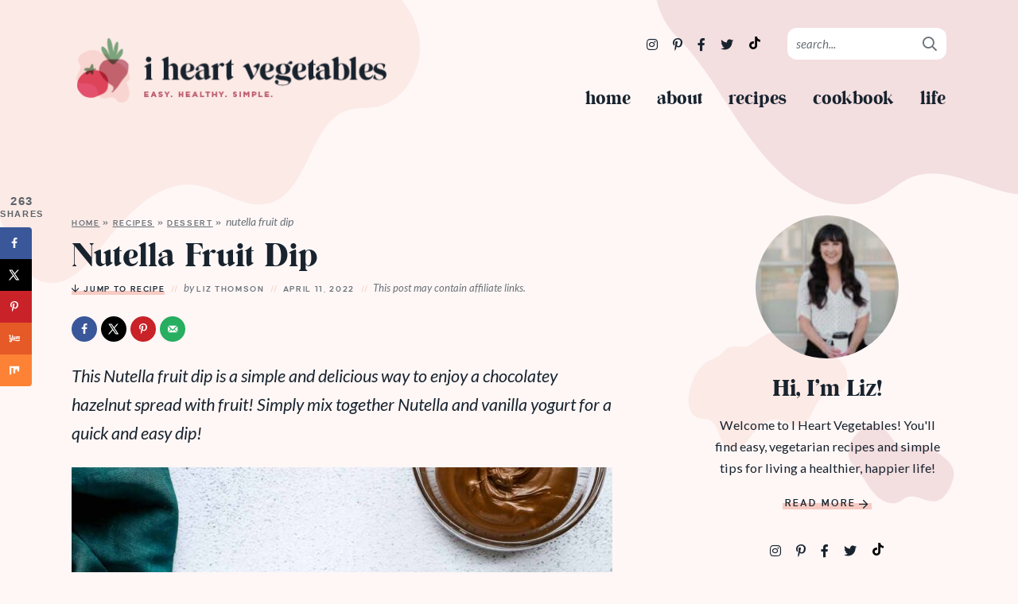

--- FILE ---
content_type: text/html; charset=UTF-8
request_url: https://nutrifox.com/embed/label/159677
body_size: 2999
content:
<!DOCTYPE html>
<html lang="en">
<head>
    <meta charset="utf-8">
    <meta http-equiv="X-UA-Compatible" content="IE=edge">
    <meta name="viewport" content="width=device-width, initial-scale=1">
    <title>Nutella Dip Nutrition Facts</title>
        
    <style>
        *{box-sizing:border-box;margin:0;padding:0}a{text-decoration:none}.font-bold{font-weight:700}.base-label{-webkit-font-smoothing:antialiased;background:#fff;border:1px solid #000;font-family:Helvetica,Arial,sans-serif;font-size:14px;font-weight:400;margin:0 auto;max-width:300px;padding:10px 10px 0;text-align:left}.base-label .detail{line-height:1.25}.base-label .label-header{border-bottom:10px solid #000;margin:0 0 4px;padding:0 0 5px}.base-label .label-title{font-family:Helvetica Black,Franklin Gothic Heavy,Helvetica,Arial,sans-serif;font-size:34px;font-weight:700;margin:0 0 2px}.base-label table{border-spacing:0;width:100%}.base-label table thead th{border:0;font-weight:400;padding:5px 0}.base-label table tbody td,.base-label table tbody th{border-top:1px solid #000;font-weight:400;line-height:1.75;padding:3px 0}.base-label table tbody td.indent{border-top:1px solid transparent;width:17px}.base-label table tr.thick-row td,.base-label table tr.thick-row th{border-top:4px solid #000}.base-label table td:last-child{text-align:right}.base-label .blank-cell{border-top:0;width:25px}.base-label .small-info{font-size:11.5px;font-weight:700}.base-label .thick-end{border-bottom:10px solid #000}.base-label table tr.micros td{padding:0 0 4px}.base-label table tr.micros:not(:empty) td{border-top:4px solid #000}.base-label table tr.micros ul{box-sizing:border-box;list-style:none;margin:0;padding:0}.base-label table tr.micros li{border-top:1px solid #000;box-sizing:border-box;float:left;line-height:1.75;text-align:left;width:50%}.base-label table tr.micros li:first-child,.base-label table tr.micros li:nth-child(2){border-top:none}.base-label table tr.micros li:nth-child(1n+0){padding-right:8px}.base-label table tr.micros li:nth-child(2n+0){padding-left:7px}.base-label table tr.micros li span.nutrient-value-percent{float:right;text-align:right}.label-wrapper .base-label .disclaimer td{font-size:11px;line-height:1.25;padding:7px 0;text-align:left!important}.label-wrapper .base-label+.attribution{align-items:center;background:#000;color:#fff;display:flex;font-family:Helvetica,Arial,sans-serif;font-size:14px;justify-content:center;margin:0 auto;max-width:300px;padding:7px}.label-wrapper .base-label+.attribution span{-webkit-font-smoothing:antialiased;font-size:8px;font-weight:400;letter-spacing:.75em;text-transform:uppercase}.label-wrapper .base-label+.attribution span strong{-webkit-font-smoothing:initial;font-weight:900}.label-wrapper .base-label+.attribution em{color:#e78524;font-style:normal}
    </style>
    </head>
<body class="embed">

    <script>
        var preloaded = {'recipe': {"id":159677,"name":"Nutella Dip","servings":4,"servingSize":"1\/4 cup","calories":660.7643400000001,"settings":{"labelType":"basic","nutrients":["FAT","CHOLE","NA","CHOCDF","FIBTG","SUGAR","PROCNT","VITA_RAE","VITC"],"disclaimer":null,"user_settings":{"brand_color":"#723f5f","affiliate_id":null}},"ingredients":[{"id":1704478,"recipe_id":159677,"created_at":"2022-04-06T18:38:55.000000Z","updated_at":"2022-04-06T18:38:55.000000Z","food_id":8841,"weight_id":15489,"quantity":5.333,"measure_quantity":0.333,"measure":"cup","ingredient":"nutella","display_text":"33\/100 cups nutella","original_food_id":8841,"original_ingredient":"nutella","original_input":"1\/3 cup nutella","unexpected_match":0,"measure_display_text":"33\/100 cups","food":{"id":8841,"usda_id":null,"user_id":null,"original_description":null,"description":"Nutella","source":"user","data_type":null,"brand_owner_id":null,"brand_id":null,"keywords":"nutella,  hazelnut spread, nutella chocolate","ingredient_count":413,"private":false,"created_at":"2017-04-14T16:29:00.000000Z","updated_at":"2026-01-05T19:59:14.000000Z","autoslug":"nutella","slug":"nutella","footnotes":null,"image":null,"liquid":false},"weight":{"id":15489,"food_id":8841,"amount":"1.000","description":"tablespoon","weight":"34.000","created_at":"2017-04-14T16:29:00.000000Z","updated_at":"2017-04-14T16:29:00.000000Z","order":1},"nutrients":{"ENERC_KCAL":{"unit":"kcal","label":"Calories","quantity":533.30064,"daily":26.665032},"FAT":{"unit":"g","label":"Total Fat","quantity":31.997893,"daily":41.022939743589745},"FASAT":{"unit":"g","label":"Saturated Fat","quantity":10.66536,"daily":53.3268},"CHOLE":{"unit":"mg","label":"Cholesterol","quantity":13.332607,"daily":4.444202333333333},"NA":{"unit":"mg","label":"Sodium","quantity":39.99782,"daily":1.739035652173913},"CHOCDF":{"unit":"g","label":"Total Carbohydrate","quantity":61.330353,"daily":22.301946545454545},"FIBTG":{"unit":"g","label":"Dietary Fiber","quantity":2.667247,"daily":9.525882142857144},"SUGAR":{"unit":"g","label":"Sugars","quantity":55.99586,"daily":0},"PROCNT":{"unit":"g","label":"Protein","quantity":5.33268,"daily":10.66536},"CA":{"unit":"mg","label":"Calcium","quantity":106.660853,"daily":8.204680999999999},"FE":{"unit":"mg","label":"Iron","quantity":1.9202,"daily":10.667777777777777}}},{"id":1704479,"recipe_id":159677,"created_at":"2022-04-06T18:38:55.000000Z","updated_at":"2022-04-06T18:38:55.000000Z","food_id":242,"weight_id":585,"quantity":0.667,"measure_quantity":0.667,"measure":"cup","ingredient":"vanilla yogurt","display_text":"67\/100 cups vanilla yogurt","original_food_id":242,"original_ingredient":"vanilla yogurt","original_input":"2\/3 cup vanilla yogurt","unexpected_match":0,"measure_display_text":"67\/100 cups","food":{"id":242,"usda_id":1295,"user_id":null,"original_description":"Yogurt, vanilla, non-fat","description":"Yogurt, vanilla, non-fat","source":"usda","data_type":null,"brand_owner_id":null,"brand_id":null,"keywords":"nonfat vanilla yogurt, non-fat vanilla yogurt","ingredient_count":260,"private":false,"created_at":"2017-03-15T01:11:06.000000Z","updated_at":"2026-01-15T19:36:37.000000Z","autoslug":"yogurt-vanilla-non-fat","slug":"yogurt-vanilla-non-fat","footnotes":null,"image":"foods\/Yogurt-vanilla-non-fat.jpg","liquid":false},"weight":{"id":585,"food_id":242,"amount":"1.000","description":"cup (8 fl oz)","weight":"245.000","created_at":"2017-03-15T01:11:06.000000Z","updated_at":"2017-10-12T14:07:30.000000Z","order":1},"nutrients":{"PROCNT":{"unit":"g","label":"Protein","quantity":4.804401,"daily":9.608802},"FAT":{"unit":"g","label":"Total Fat","quantity":0,"daily":0},"CHOCDF":{"unit":"g","label":"Total Carbohydrate","quantity":27.845916,"daily":10.125787636363635},"ENERC_KCAL":{"unit":"kcal","label":"Calories","quantity":127.4637,"daily":6.373185},"SUGAR":{"unit":"g","label":"Sugars","quantity":9.608802,"daily":0},"FIBTG":{"unit":"g","label":"Dietary Fiber","quantity":0,"daily":0},"CA":{"unit":"mg","label":"Calcium","quantity":192.8297,"daily":14.833053846153845},"FE":{"unit":"mg","label":"Iron","quantity":0,"daily":0},"MG":{"unit":"mg","label":"Magnesium","quantity":26.1464,"daily":6.225333333333333},"P":{"unit":"mg","label":"Phosphorus","quantity":143.8052,"daily":11.504416},"K":{"unit":"mg","label":"Potassium","quantity":230.41515,"daily":4.902450000000001},"NA":{"unit":"mg","label":"Sodium","quantity":76.80505,"daily":3.33935},"ZN":{"unit":"mg","label":"Zinc","quantity":1.356345,"daily":12.330409090909091},"VITA_RAE":{"unit":"\u00b5g","label":"Vitamin A","quantity":99.68315,"daily":11.075905555555556},"TOCPHA":{"unit":"mg","label":"Vitamin E","quantity":0.016342,"daily":0.10894666666666666},"VITD":{"unit":"\u00b5g","label":"Vitamin D","quantity":1.470735,"daily":7.353675},"VITC":{"unit":"mg","label":"Vitamin C","quantity":0,"daily":0},"THIA":{"unit":"mg","label":"Thiamin (B1)","quantity":0.068634,"daily":5.7195},"RIBF":{"unit":"mg","label":"Riboflavin (B2)","quantity":0.32683,"daily":25.140769230769234},"NIA":{"unit":"mg","label":"Niacin (B3)","quantity":0.174854,"daily":1.0928375000000001},"VITB6A":{"unit":"mg","label":"Vitamin B6","quantity":0.073537,"daily":4.325705882352942},"FOL":{"unit":"\u00b5g","label":"Folic Acid (B9)","quantity":17.97565,"daily":4.4939125},"VITB12":{"unit":"\u00b5g","label":"Vitamin B12","quantity":0.8661,"daily":36.0875},"VITK1":{"unit":"\u00b5g","label":"Vitamin K","quantity":0,"daily":0},"CHOLE":{"unit":"mg","label":"Cholesterol","quantity":4.90245,"daily":1.6341499999999998},"FASAT":{"unit":"g","label":"Saturated Fat","quantity":0,"daily":0},"FAMS":{"unit":"g","label":"Monounsaturated Fat","quantity":0,"daily":0},"FAPU":{"unit":"g","label":"Polyunsaturated Fat","quantity":0,"daily":0}}}],"nutrients":{"ENERC_KCAL":{"unit":"kcal","label":"Calories","quantity":660.7643400000001,"daily":33.038217},"FAT":{"unit":"g","label":"Total Fat","quantity":31.997893,"daily":41.022939743589745},"FASAT":{"unit":"g","label":"Saturated Fat","quantity":10.66536,"daily":53.3268},"CHOLE":{"unit":"mg","label":"Cholesterol","quantity":18.235056999999998,"daily":6.078352333333333},"NA":{"unit":"mg","label":"Sodium","quantity":116.80286999999998,"daily":5.078385652173913},"CHOCDF":{"unit":"g","label":"Total Carbohydrate","quantity":89.176269,"daily":32.42773418181818},"FIBTG":{"unit":"g","label":"Dietary Fiber","quantity":2.667247,"daily":9.525882142857144},"SUGAR":{"unit":"g","label":"Sugars","quantity":65.604662,"daily":0},"PROCNT":{"unit":"g","label":"Protein","quantity":10.137081,"daily":20.274162},"CA":{"unit":"mg","label":"Calcium","quantity":299.490553,"daily":23.037734846153846},"FE":{"unit":"mg","label":"Iron","quantity":1.9202,"daily":10.667777777777777},"MG":{"unit":"mg","label":"Magnesium","quantity":26.1464,"daily":6.225333333333333},"P":{"unit":"mg","label":"Phosphorus","quantity":143.8052,"daily":11.504416},"K":{"unit":"mg","label":"Potassium","quantity":230.41515,"daily":4.902450000000001},"ZN":{"unit":"mg","label":"Zinc","quantity":1.356345,"daily":12.330409090909091},"VITA_RAE":{"unit":"\u00b5g","label":"Vitamin A","quantity":99.68315,"daily":11.075905555555556},"TOCPHA":{"unit":"mg","label":"Vitamin E","quantity":0.016342,"daily":0.10894666666666666},"VITD":{"unit":"\u00b5g","label":"Vitamin D","quantity":2.94147,"daily":14.70735},"VITC":{"unit":"mg","label":"Vitamin C","quantity":0,"daily":0},"THIA":{"unit":"mg","label":"Thiamin (B1)","quantity":0.068634,"daily":5.7195},"RIBF":{"unit":"mg","label":"Riboflavin (B2)","quantity":0.32683,"daily":25.140769230769234},"NIA":{"unit":"mg","label":"Niacin (B3)","quantity":0.174854,"daily":1.0928375000000001},"VITB6A":{"unit":"mg","label":"Vitamin B6","quantity":0.073537,"daily":4.325705882352942},"FOL":{"unit":"\u00b5g","label":"Folic Acid (B9)","quantity":17.97565,"daily":4.4939125},"VITB12":{"unit":"\u00b5g","label":"Vitamin B12","quantity":0.8661,"daily":36.0875},"VITK1":{"unit":"\u00b5g","label":"Vitamin K","quantity":0,"daily":0},"FAMS":{"unit":"g","label":"Monounsaturated Fat","quantity":0,"daily":0},"FAPU":{"unit":"g","label":"Polyunsaturated Fat","quantity":0,"daily":0}},"showBadge":false}}
    </script>

    <div id="app">
        <component is="basic-label"></component>
    </div>

    <script>var Parsli = { nutrientSchema: {
    "macros": {
        "FAT": { "label": "Total Fat" },
        "FASAT": { "label": "Saturated Fat", "child": true },
        "FATRN": { "label": "Trans Fat", "child": true },
        "FAPU": { "label": "Polyunsaturated Fat", "child": true },
        "FAMS": { "label": "Monounsaturated Fat", "child": true },
        "CHOLE": { "label": "Cholesterol" },
        "NA": { "label": "Sodium" },
        "CHOCDF": { "label": "Total Carbohydrate" },
        "FIBTG": { "label": "Dietary Fiber", "child": true },
        "SUGAR": { "label": "Sugars", "child": true },
        "PROCNT": { "label": "Protein" }
    },
    "micros": {
        "VITA_RAE": { "label": "Vitamin A" },
        "VITC": { "label": "Vitamin C"},
        "CA": { "label": "Calcium" },
        "FE": { "label": "Iron" },
        "VITD": { "label": "Vitamin D" },
        "MG": { "label": "Magnesium" },
        "K": { "label": "Potassium" },
        "ZN": { "label": "Zinc" },
        "P": { "label": "Phosphorus" },
        "THIA": { "label": "Thiamin (B1)" },
        "RIBF": { "label": "Riboflavin (B2)" },
        "NIA": { "label": "Niacin (B3)" },
        "VITB6A": { "label": "Vitamin B6" },
        "FOL": { "label": "Folic Acid (B9)" },
        "VITB12": { "label": "Vitamin B12" },
        "TOCPHA": { "label": "Vitamin E" },
        "VITK1": { "label": "Vitamin K" }
    }
}
 };</script>
    <script src="/js/basic-label.js?id=50260edbf504d0a13ecf8045c64b20e6"></script>

</body>
</html>


--- FILE ---
content_type: text/css; charset=UTF-8
request_url: https://iheartvegetables.com/wp-content/themes/iheartvegetables2020/style.css?ver=1.01
body_size: 9092
content:
/*! 
Theme Name: I Heart Vegetables
Theme URL: https://www.iheartvegetables.com
Description: Custom responsive blog theme for I Heart Vegetables.
Author: Purr Design
Author URI: http://www.purrdesign.com
Version: 1.0
*/

/*! RESET
----------------------------------------------------------------------------------------------------*/

a, abbr, acronym, address, applet, article, aside, audio, b, big, blockquote, body, caption, canvas, center, cite, code, dd, del, details, dfn, dialog, div, dl, dt, em, embed, fieldset, figcaption, figure, form, footer, header, hgroup, h1, h2, h3, h4, h5, h6, html, i, iframe, img, ins, kbd, label, legend, li, mark, menu, nav, object, ol, output, p, pre, q, ruby, s, samp, section, small, span, strike, strong, sub, summary, sup, tt, table, tbody, textarea, tfoot, thead, time, tr, th, td, u, ul, var, video {
	font-family: inherit;
	font-size: 100%;
	font-weight: inherit;
	font-style: inherit;
	vertical-align: baseline;
	white-space: normal;
	margin: 0;
	padding: 0;
	border: 0;
	background: transparent;
}

article, aside, details, figcaption, figure, footer, header, hgroup, menu, nav, section {
	display: block;
}

ol, ul {
	list-style: none;
}

blockquote, q {
	quotes: none;
}

table {
	border-collapse: collapse;
	border-spacing: 0;
}

input[type="submit"], input[type="text"], input[type="search"] {
	-webkit-appearance: none;
}

* {
	-webkit-box-sizing: border-box;
	-moz-box-sizing: border-box;
	box-sizing: border-box;
}

/*! MAIN CONTAINER */

.container {
	max-width: 100%;
	margin: 0 auto;
}

/*! COLUMN WIDTH ON DISPLAYS +768px */

@media ( min-width : 801px ) {
	.span_content {
		margin-left: 0;
		width: 68%;
		width: -moz-calc(100% - 300px - 5%);
		width: -webkit-calc(100% - 300px - 5%);
		width: calc(100% - 300px - 5%);
		max-width: 680px;
		float: left;
		display: inline-block;
	}

	.span_content_full {
		width: 100%;
		max-width: 100%;
		margin: 0 auto !important;
		float: none !important;
		display: block;
	}
	
	.span_sidebar {
		width: 300px;
		float: right;
		clear: right;
		display: block;
		overflow: visible;
	}
	
}

.wrapper {
	margin: 0 auto 0;
	padding: 0 20px;
	width: 100%;
	max-width: 1140px;
}
	
.wrap {
	margin: 0 auto 0;
	padding: 0 20px;
	width: 100%;
	max-width: 1140px;
}

.screen-reader-text {
    position: absolute;
	left: -10000px;
	top: auto;
	width: 1px;
	height: 1px;
	overflow: hidden;
}

#skip a {
	position: absolute;
	left: -10000px;
	top: auto;
	width: 1px;
	height: 1px;
	overflow: hidden;
	color: #18232E;
	font-size: 14px;
	font-weight: bold;
	border: 1px solid #f8f8f8;
	background-color: #f8f8f8;
	padding: 5px 10px;
	text-decoration: none;
}
 
#skip a:focus {
	position:absolute;
	left: 8px;
	top: 8px;
	z-index: 3001;
	width:auto;
	height:auto;
}

/*!---------STRUCTURE---------*/
@font-face {
    font-family: 'rylanregular';
    src: url('fonts/rylan-regular-webfont.woff2') format('woff2'),
         url('fonts/rylan-regular-webfont.woff') format('woff');
    font-weight: bold;
    font-style: normal;
    font-display: fallback;
}
@font-face {
    font-family: 'causten';
    src: url('fonts/causten-semibold-webfont.woff2') format('woff2'),
         url('fonts/causten-semibold-webfont.woff') format('woff');
    font-weight: normal;
    font-style: normal;
    font-display: fallback;
}

body {
	font-family: "Lato", Arial, helvetica, sans-serif;
	font-size: 18px;
	font-weight: normal;
	line-height: 1.7;
	color: #18232E;
	margin: 0;
	background: url(images/splotch1.png) -120px -135px, url(images/splotch2.png) right -130px top -180px;
	background-repeat: no-repeat, no-repeat;
	background-size: 650px auto, 590px auto;
	background-color: #FEF7F6;
}

a, input[type=submit], button {
	text-decoration: none;
	-webkit-transition: all .2s ease-in-out;
	-moz-transition: all .2s ease-in-out;
	transition: all .2s ease-in-out;
	-webkit-border-radius: 0px;
	-moz-border-radius: 0px;
	border-radius: 0px;
}

a:link, a:visited, a:active {
	color: #B95368;
	text-decoration: underline;
}

a:hover {
	color: #E4516F;
}

	.post-content a, .catdesc a {
		text-decoration: none;
		font-weight: bold;
		color: #18232E;
		border-bottom: 1px solid #F7CBC3;
		box-shadow: inset 0 -3px 0 #F7CBC3;
	}
		.post-content a:hover, .catdesc a:hover {
			color: #18232e;
			border-bottom: 1px solid #F7CBC3;
			box-shadow: inset 0 -9px 0 #F7CBC3;
		}
p {
	margin: 25px 0;
}

img {
	display: block;
}

h1, h2, h3, h4, h5, h6 {
	font-family: "rylanregular", Times, Georgia, serif;
	line-height: 1.1;
	font-weight: bold;
	margin: 25px 0;
	color: #18232E;
}

h1 {
	font-size: 40px;
}
	.post-content h1 {
		
	}
h2 {
	font-size: 28px;
}
	.post-content h2, .page_content h2 {
		margin-top: 40px;
		/*padding-bottom: 12px;
		border-bottom: 1px solid #e8e8e8;*/
	}
	h2.noline {
		border: none;
		padding-bottom: 0;
	}

h3 {
	font-size: 20px;
}
	h3.divider {
		text-align: center
	}

	h3.widget-title {
		margin: 25px 0;
		font-size: 28px;
	}
		h3.widget-title em {
			
		}
	.post-content h3, .page_content h3 {
		
	}


h4 {
	font-size: 20px;
}

h5 {
	font-size: 20px;
}

strong, b {
	font-weight: bold;
}

em, i {
	font-style: italic;
}

.clear {
	clear: both;
}

.sep {
	width: 100%;
	display: block;
	clear: both;
	margin: 45px 0;
	border-top: 3px solid #FCEAE7;
}
	.sep2 {
		margin: 55px 0 45px;
	}
.sep2:after {
	content: "";
	display: block;
	width: 51px;
	height: 62px;
	background: #FEF7F6 url(images/icon.png) no-repeat;
	background-size: 100% auto;
	margin: -38px auto 25px;
	border-left: 10px solid #FEF7F6;
	border-right: 10px solid #FEF7F6;
}

hr {
	border: 0;
	height: 0;
	border-top: 3px solid #FCEAE7;
	border-bottom: none;
	margin: 45px auto;
}

	hr.is-style-default {
		width: 150px;
		margin: 45px auto;
		border-top: 3px solid #FCEAE7;
	}
	hr.is-style-wide {
		width: 100%;
		margin: 45px auto;
	}

/*!---------HEADER---------*/



.header {
	margin-bottom: 10px;
}
	body.home .header {
		margin-bottom: 0;
	}
	body.paged .header {
		margin-bottom: 10px;
	}

.header .logo {
	overflow: hidden;
	width: 400px;
	margin: 45px 0 45px; 
	padding: 2px;
	float: left;
	clear: both;
}
	.header .logo img {
		width: 100%;
		height: auto;
		display: block;
}
.header .social {
	float: right;
	display: inline-block;
	margin-right: 25px;
	margin-top: 40px;
}

.header .header-search {
	float: right;
	width: 200px;
	margin-top: 35px;
	
}


/*!---------CONTENT---------*/

.span_content {
	
}

.span_content img, .span_sidebar img {
	max-width: 100%;
	height: auto;
}

.span_content ul, .span_content ol {
	padding: 0;
	margin: 25px 0;
}
.span_content ul ul {
	margin: 10px 0;
}
.span_content ul li {
	list-style-type: disc;
	margin: 0 0 10px 20px;
	padding: 0;
}
	.span_content ul li li {
		list-style-type: circle;
	}

.span_content ol {
	counter-reset:li;
}

.span_content ol>li {
	padding: 0 0 0px;
	margin: 0 0 20px 33px;
	list-style-type: none;
	position: relative;
}
.span_content ol>li:before {
	content:counter(li);
	counter-increment: li;
	position: absolute;
	background-color: #B95368;
	-webkit-border-radius: 50%;
	-moz-border-radius: 50%;
	border-radius: 50%;
	height: 23px;
	width: 23px;
	color: #FFF;
	left: -22px;
	top: 6px;
	transform: translateX(-50%);
	line-height: 22px;
	font-size: 11px;
	text-align: center;
	font-family: Lato;
	font-weight: bold;
}

.video-container {
	position: relative;
	padding-bottom: 56.25%;
	height: 0;
	overflow: hidden;
}

.video-container iframe, .video-container object, .video-container embed, .video-container video {
	position: absolute;
	top: 0;
	left: 0;
	width: 100%;
	height: 100%;
}

h1.page-title, h1.archive-title, h2.page-title, h2.archive-title {
	margin: 0 0 20px;
}

h1.page-title {

}

/*!---------SIDEBAR---------*/

.sidebar {
	font-size: 90%;
	text-align: center;
	overflow: visible;
}

.widget {
	margin: 30px 0 60px 0;
	text-align: center;
	overflow: visible;
}

.widget.center, .widget.center .textwidget {
	text-align: center;
}

h3.widget-title {
	text-align: center;
}

.hide-title h3.widget-title {
	display: none;
}

.widget a {
	text-decoration: none;
}

.widget p:last-of-type, .widget li:last-of-type {
	margin-bottom: 0;
}

.sidebar select {
	color: #697077;
	font-size: 16px;
	font-family: "Lato", Arial, helvetica, sans-serif;
	font-style: italic;
	line-height: 50px;
	height: 50px;
	padding: 0 15px;
	width: 100%;
	border: 1px solid #e8e8e8;
	background-color: #ffffff;
	border-radius: 0;
	-webkit-appearance: none;
    -moz-appearance: none;    background-image: url([data-uri]);
    background-position: right 50%;
    background-repeat: no-repeat;
}

.sidebar .screen-reader-text {
	display: none;
}

.sidebar .about {
	text-align: center;
	overflow: visible !important;
	margin-top: -15px;
	background: url(images/splotch1.png) left top 65%, url(images/splotch2.png) right bottom 10px;
	background-repeat: no-repeat, no-repeat;
	background-size: 60% auto, 40% auto;
	padding-left: 25px;
	margin-left: -25px;
	padding-right: 10px;
	margin-right: -10px;
}

.sidebar .about h3.widget-title {
	margin: 0
}
	.sidebar .about h3.widget-title em {
		
	}
.sidebar .about p {
	margin: 15px 0;
	line-height: 1.7;
}
.sidebar .about p.simple-image {

}
	.sidebar .about p.simple-image img {
		display: block;
		width: 180px;
		height: auto;
		margin: 0 auto 25px;
		-webkit-border-radius: 50%;
		-moz-border-radius: 50%;
		border-radius: 50%;
		position: relative;
	}
.sidebar .about p.more {
	margin-bottom: 0;
}
.sidebar .about p.more a:after {
	content: "\f061";
	font-family: 'Font Awesome 5 Pro';
	font-weight: normal;
	display: inline;
	vertical-align: middle;
	margin-left: 4px
}

.sidebar .social {
	margin-top: -25px
}
.social a {
	text-decoration: none;
	font-size: 16px;
	color: #18232E;
	text-decoration: none;
	line-height: 24px;
	padding: 8px;
}

	.social a:hover {
		color: #B95368;
	}

.social .fa-inverse {
	font-size: 80%;
	margin: 0 auto;
	padding: 0;
}


/*! -- Custom Content Widgets -- */

.sidebar .item img {
	width: 100%;
	height: auto;
	display: block;
}

.sidebar .item a {
	display: block;
}

.sidebar .item a:hover {
	opacity: 0.7;
	filter: alpha(opacity=70);
}

.sidebar .item h4 {
	margin: 10px 0;
	text-align: center;
}

/*!Featured Posts Widget*/
.sidebar .featuredposts {
	
}
.sidebar .featured, .sidebar .category-posts {
	text-align: center;
	overflow: hidden;
}

.sidebar .featured .item, .sidebar .category-posts .item {
	width: 47%;
	margin: 0 6% 4% 0;
	float: left;
}
	.sidebar .featured .item:nth-of-type(2n), .sidebar .category-posts .item:nth-of-type(2n) {
		 margin-right: 0;
	}
	
	.sidebar .featured .item:nth-of-type(2n+1), .sidebar .category-posts .item:nth-of-type(2n+1) {
		clear: left
	}
	
.sidebar .featured h4 {
	
}

/*!Recent Posts Widget*/

.sidebar .recentposts {
	
}

.sidebar .recent {
	text-align: left;
	overflow: hidden;
}

.sidebar .recent .item {
	width: 47%;
	margin: 0 6% 6% 0;
	float: left;
}

.sidebar .recent .item:nth-of-type(2n) {
	margin-right: 0;
}

.sidebar .recent .item img {
	width: 100%;
	height: auto;
	display: block;
}

.sidebar .recent h4.title {
	
}

.sidebar .recent .post-meta {
	display: none;
}



/*!---------POSTS---------*/

.post {
	margin-bottom: 0px;
}

.single-post-content {
	position: relative;
}
.post-content {
	
}
	
h1.post-title, h2.post-title {
	margin: 10px 0 4px;
}

h1.post-title a, h2.post-title a {
	text-decoration: none;
	color: #18232E;
}

h1.post-title a:hover, h2.post-title a:hover {
	color: #B95368;
}

.post-content>p:first-of-type {
	font-style: italic;
	font-size: 120%;
}
.post-meta {
	font-family: "causten", "Lato", sans-serif;
	text-transform: uppercase;
	color: #697077;
	font-size: 11px;
	font-weight: bold;
	letter-spacing: .15em;
	overflow: hidden;
	margin: 0 0 25px;
}

.post-meta em {
	text-transform: none;
	font-weight: normal;
	letter-spacing: normal;
	font-family: "Lato", Arial, helvetica, sans-serif;
	font-size: 13px;
}

.post-meta a {
	color: #697077;
	text-decoration: none;
}

.post-meta a:hover, .edit a:hover, .meta-bottom a:hover {
	color: #E4516F;
	text-decoration: underline;
}

.post-meta .spacer {
	display: inline-block;
	color: #F9D5CF;
	margin: 0 4px;
	font-weight: normal;
	letter-spacing: normal;
}
	.post-meta .spacer:before {
		content: "//"
	}
.post-meta .avatar {
	display: inline-block;
	vertical-align: middle;
	border-radius: 50%;
	margin-right: 5px;
}
.ccount {
	display: inline-block
}
.ccount a:before {
	display: inline-block;
	vertical-align: middle;
	margin: -3px 6px 0 2px;
	content: "\f075";
	font-family: "Font Awesome 5 Pro";
	color: #697077;
	font-weight: bold;
	font-size: 90%;
}

.post-meta a.jump {
	color: #18232e;
	display: inline-block;
	line-height: 1.2;
	border-bottom: 1px solid #F7CBC3;
	box-shadow: inset 0 -4px 0 #F7CBC3;
	text-decoration: none !important;
}
	.post-meta a.jump:hover {
		color: #18232e;
		border-bottom: 1px solid #F7CBC3;
		box-shadow: inset 0 -15px 0 #F7CBC3;
	}
.meta-bottom {
	clear: both;
	margin: 25px 0 15px;
	overflow: hidden;
	text-align: left;
}

.meta-bottom p {
	margin: 0;
}

.meta-bottom .left {
	width: 80%;
	float: left;
	text-align: left;
	display: inline-block;
}

.meta-bottom .right {
	text-align: right;
	width: 20%;
	float: right;
}

.meta-centered {
	text-align: center;
}

.meta-centered p {
	margin: 0;
}
.meta-centered p.post-cats {
	margin-top: 20px;
}
a.post-edit-link, a.comment-edit-link, a.comment-reply-link, a#cancel-comment-reply-link {
	color: #fff !important;
	font-size: 8px;
	line-height: 1;
	font-family: Arial, Helvetica, sans-serif;
	font-weight: bold;
	background-color: #767676;
	text-transform: uppercase;
	letter-spacing: 0;
	margin-left: 8px;
	padding: 2px 3px 1px;
	text-decoration: none;
	display: inline-block !important;
}

a.post-edit-link:hover, a.comment-edit-link:hover, a.comment-reply-link:hover, a#cancel-comment-reply-link:hover {
	color: #fff;
	background-color: #B95368;
}

a.more-link, .about p.more a {
	color: #18232E;
	text-transform: uppercase;
	letter-spacing: .15em;
	font-size: 13px;
	line-height: 1.2;
	font-family: "causten", "Lato", sans-serif;
	color: #18232E;
	border-bottom: 1px solid #F7CBC3;
	box-shadow: inset 0 -7px 0 #F7CBC3;
	padding: 0 3px 0
}

	a.more-link:hover, .about p.more a:hover {
		opacity: 1.0 !important;
		box-shadow: inset 0 -17px 0 #F7CBC3;
	}
	
.more {
	text-align: center
}
a.more-button {
	color: #18232E;
	background-color: #FBE5E1;
	text-transform: uppercase;
	letter-spacing: .15em;
	font-size: 13px;
	line-height: 1.2;
	font-family: "causten", "Lato", sans-serif;
	color: #18232E;
	padding: 12px 20px 10px;
	display: inline-block;
	margin: 0 auto;
	text-decoration: none !important
}

	a.more-button:hover {
		background-color: #F7CBC3;
	}


.alignleft {
	margin-right: 10px;
	float: left;
}

.alignright {
	margin-left: 10px;
	float: right;
}

.aligncenter {
	text-align: center;
	display: block;
	margin-right: auto;
	margin-left: auto;
}

.post blockquote {
	margin: 35px 0;
	clear: both;
	padding: 4% 6%;
	text-align: center;
	background-color: #F0F0F0;
}
	.post blockquote p {
		
	}
	.post blockquote strong {
		font-family: "Lato", Arial, helvetica, sans-serif;
		display: block;font-size: 26px;
	}

.wp-caption {
	text-align: center;
	max-width: 100% !important;
}

.wp-caption p, figcaption {
	color: #697077;
	font-size: 15px;
	font-style: italic;
	text-align: center;
}
	
		
/*! Cookbook Page */

.span_content_wide p, .span_content_wide h1, .span_content_wide h2, .span_content_wide h3, .span_content_wide ul {
	max-width: 667px;
	margin-left: auto;
	margin-right: auto;
}
.span_content_wide hr {
	max-width: 667px;
}

.span_content_wide p.subhead {
	font-style: italic;
	font-size: 120%;
}
.span_content_wide h2 {
		border: none;
		padding-bottom: 0;
	}
.span_content_wide .wp-block-media-text.imagelist {
	max-width: 720px;
	margin-left: auto;
	margin-right: auto;
}
	.span_content_wide .wp-block-media-text.imagelist img {
		
	}
/*! Gutenberg Blocks */

.wp-block-button {
	
}

.wp-block-button.bigbutton {
	
}
	
/*! Inner Post */
.dpsp-content-wrapper ul li {
	margin: 0 5px !important;
}
#dpsp-content-bottom {
	text-align: center;
}
	#dpsp-content-bottom ul li {
		display: inline-block;
		float: none;
	}
	
.dpsp-share-text {
	text-align: center;
	margin-bottom: -16px;
}
.share {
	
}
	.share-top {
	
	}




.disclosure, small {
	font-style: italic;
	color: #697077;
	font-size: 14px;
	line-height: 1.5;
}
	.disclosure p {
		margin: 15px 0;
	}
	.disclosure strong {
		font-style: normal;
		font-size: 13px;
	}
	.disclosure a {
		text-decoration: underline;
		color: #697077;
		border: none;
		box-shadow: none;
	}
	.disclosure-top {
		text-align: left;
		margin: -10px 0 15px;
	}

.inner-post {
	clear: both;
	margin: 40px 0 0;
}

	
.inner-post .subscribe, .page-content .subscribe {
	padding: 8% !important;
	margin: 0;
	background-color: #ffffff;
	border: 3px solid #FCEAE7;
	overflow: hidden;
	text-align: center;
}
	.inner-post .subscribe h3 {
		margin-top: 0;
	}
	.page-content .subscribe p {
		text-align: center;
	}


/*!Next/prev Posts*/

.post-nav {
	font-family: "rylanregular", Times, Georgia, serif;
	line-height: 1.2;
	font-weight: normal;
	text-decoration: none;
	margin: 0px 0 100px;
	padding: 20px 2px 20px;
	overflow: hidden;
	font-size: 24px;
	line-height: 1.2;
	font-weight: 500;
	border-top: 3px solid #FCEAE7;
	border-bottom: 3px solid #FCEAE7;
}

.post-nav .nav-links {
	overflow: hidden;
	width: 100%;
}

.post-nav a {
	color: #18232E;
	text-decoration: none;
}

.post-nav .nav-previous {
	float: left;
	width: 48%;
}

.post-nav .nav-next {
	float: right;
	text-align: right;
	width: 48%;
}

.post-nav div a:hover {
	color: #B95368;
}

.post-nav em {
	display: block;
	font-style: normal;
	text-transform: uppercase;
	font-weight: bold;
	font-family: "causten", Arial, helvetica, sans-serif;
	letter-spacing: .15em;
	font-size: 11px;
	color: #697077;
	padding: 0 0 5px;
}

.related-posts {
	overflow: hidden;
	margin: 0 0 100px;
}
.related-posts h3 {
	margin: 0;
}



/*!----Homepage Featured Styles----*/
	
.homepage-featured {
	position: relative;
}
	.homepage-featured .wrap {
		overflow: hidden
	}
	
.homepage-featured h2.widget-title {
	display: none;
}
.homepage-featured .item {
	width: 23.5%;
	margin-right: 2%;
	float: left;
	text-align: center;
	position: relative;
	background-color: transparent;
	-webkit-transition: all .2s ease-in-out;
	-moz-transition: all .2s ease-in-out;
	transition: all .2s ease-in-out;
}

	.homepage-featured .item:nth-child(4n) {
		margin-right: 0
	}

.homepage-featured .item p {
	margin: 0
}
.homepage-featured .item img {
	width: 100%;
	height: auto;
	display: block;
}

.homepage-featured .item a {
	display: block;
	text-decoration: none;
}


.homepage-featured .item h2, .homepage-featured .item h4 {
	font-size: 20px;
	margin: 15px 0 0;
	background-color: #ffffff;
	padding: 10px;
	margin: -20px 15px 0;
	position: relative;
	z-index: 101;
	-webkit-transition: all .2s ease-in-out;
	-moz-transition: all .2s ease-in-out;
	transition: all .2s ease-in-out
}
	
	.homepage-featured .item a:hover {
	
	}
		.homepage-featured .item a:hover h2, .homepage-featured .item a:hover h4 {
			color: #ba5468
		}

.featured-group {
	overflow: hidden;
	margin-bottom: 50px;
	padding-bottom: 40px;
	border-bottom: 3px solid #FDEFEC;
}

/*!Homepage Category Sections*/

.home-sections {
	overflow: hidden;
	clear: both;
	margin-top: 20px;
}


.home-section {
	margin-bottom: 60px;
	padding-bottom: 60px;
	border-bottom: 3px solid #FCEAE7;
	clear: both;
	position: relative;
	overflow: hidden;
}
	.home-section .wrap {
		overflow: hidden
	}

.home-section:last-of-type {
	border-bottom: none;
	padding-bottom: 0;
}

.home-section h3.widget-title {
	font-size: 32px;
	margin: 0 0 25px;
	text-align: left
}

.home-section .item img {
	display: block;
	width: 100%;
	height: auto;
}

.home-section .item-lg {
	overflow: hidden;
	margin-bottom: 3%;
	position: relative;
}	
.home-section .item-lg img {
	width: 48.5%;
	float: left;
}	
.home-section .item-lg .item-content {
	float: right;
	background-color: #ffffff;
	padding: 12px 20px 20px;
	position: relative;
	z-index: 101;
	width: 55%;
	position: absolute;
	top: 50%;
	right: 0;
	-webkit-transform: translate(0%,-50%);
	-ms-transform: translate(0%,-50%);
	transform: translate(0%,-50%);
}
.home-section .item-sm {
	overflow: hidden;
	text-align: center;
	width: 22.75%;
	margin-right: 3%;
	float: left;
	-webkit-transition: all .2s ease-in-out;
	-moz-transition: all .2s ease-in-out;
	transition: all .2s ease-in-out;
}

	.home-section .item-sm:nth-child(4n+1) {
		margin-right: 0;
	}
	.home-section .item-sm:nth-child(4n+2) {
		clear: left
	}

.home-section .item h4 {
	clear: both;
	margin: 15px 0 15px;
	text-align: center;
	-webkit-transition: all .2s ease-in-out;
	-moz-transition: all .2s ease-in-out;
	transition: all .2s ease-in-out;
}
	.home-section .item-lg h4 {
		font-size: 28px;
	}
	.home-section .item-sm h4 {
		font-size: 16px;
	}
	
.home-section .item p {
	margin: 0px;
	text-align: center;
}
.home-section a {
	text-decoration: none;
}

.home-section .item a {
	display: block;
	color: #18232E;
}

	.home-section .item a:hover, .home-section .item a:hover h4 {
		color: #B95368
	}

.home-section .more {
	padding-top: 20px;
	text-align: center;
	clear: both;
}


/*!---------TEASER STYLES---------*/

.span_content .teaser-post {
	font-size: 93%;
	position: relative;
	overflow: hidden;
	text-align: center;
	width: 47.25%;
	margin: 0 5.5% 50px 0;
	float: left;
	clear: none;
}
	.span_content .teaser-post:nth-child(2n) {
		margin-right: 0
	}
	.span_content .teaser-post:nth-child(2n+1) {
		clear: both
	}


.teaser-post img {
	width: 100%;
	height: auto;
	display: block;
}
.teaser-post .post-image a {
	display: block;
}

.teaser-post .teaser-content {
	background-color: #ffffff;
	padding: 15px 20px 23px;
	margin: -40px 15px 0;
	position: relative;
	z-index: 101;
}
.teaser-post a {
	text-decoration: none;
	display: inline-block
}

.teaser-post h2.post-title {

}

.teaser-post p {
	margin: 20px 0px 17px;
	color: #18232E
}

.teaser-post .more {
	
}


/*!---------ARCHIVE STYLES---------*/

.catdesc {
	margin-bottom: 40px;
}

.archives {
	margin-top: 5px;
	margin-bottom: 15px;
	width: 100%;
	clear: left;
	overflow: hidden;
}

.archive-post {
	margin-right: 5%;
	margin-bottom: 35px;
	width: 30%;
	float: left;
	text-align: center;
	background-color: #ffffff;
}
	.recipe-cats .archive-post {
		background-color: transparent
	}
	.archive-post:nth-child(3n) {
		margin-right: 0;
	}
	
	.archive-post:nth-child(3n+1) {
		clear: both;
	}

.archive-post img {
	width: 100%;
	max-width: 100%;
	height: auto;
	display: block;
}

.archive-post a {
	text-decoration: none;
	display: block;
}

.archive-post a.post-edit-link {
	display: inline-block;
}

.archive-post .post-meta {
	margin: 0;
	font-size: 10px;
}

.archive-post h4, .archive-post h2 {
	color: #18232E;
	font-size: 18px;
	margin: 10px;
	-webkit-transition: all .2s ease-in-out;
	-moz-transition: all .2s ease-in-out;
	transition: all .2s ease-in-out;
}
	.recipe-cats .archive-post h4 {
		margin: 0 10px;
		background-color: #ffffff;
		padding: 5px;
		margin-top: -20px;
		position: relative;
		z-index: 11;
	}
.archive-post .excerpt p {
	font-size: 90%;
	line-height: 1.6;
	margin: 10px 0 10px;
}

.archive-post .post-meta {
	margin: 0 10px 10px;
	font-size: 9px;
}

.archive-post .post-meta:before, .archive-post .post-meta:after {
	display: none;
}

.archive-post a:hover {
	opacity: 0.7;
	filter: alpha(opacity=70);
}

.archiveslist {
	overflow: hidden;
	-moz-column-count: 3;
	-moz-column-gap: 25px;
	-webkit-column-count: 3;
	-webkit-column-gap: 25px;
	column-count: 3;
	column-gap: 25px;
	padding-left: 25px !important;
}

.archiveslist li {
	margin: 0 0 10px !important;
	padding: 0 10px 0 0 !important;
	list-style-type: disc;
	list-style-position: outside;
	-webkit-column-break-inside: avoid;
	page-break-inside: avoid;
	break-inside: avoid-column;
	line-height: 1.4;
	font-size: 93%;
}

.archiveslist a:link {
	color: #18232E;
	text-decoration: none;
}

.archiveslist a:visited {
	color: #88898a;
	text-decoration: none;
}

.archiveslist a:hover {
	color: #B95368;
}

.archiveslist a:active {
	color: #18232E;
}

.archiveslist>li {
	
}

.archiveslist ul {

}

.archiveslist ul li {
	font-style: italic;
	margin-left: 20px !important;
}

.subcats {
	margin-bottom: 40px;
	background-color: #ffffff;
	padding: 25px 25px 5px;
	text-align: center;
}

.subcats h2, .subcats h2 {
	font-size: 18px;
	margin: 0px;
}

ul.subcategories {
	overflow: hidden;
	margin: 0px 0 0px !important;
	padding: 0 !important;
}

ul.subcategories li, .widget.categories ul li {
	display: inline-block;
	margin: 0 !important;
}

ul.subcategories ul li ul {
	margin: 0;
	padding: 0;
}

ul.subcategories ul li ul li {
	display: inline-block;
	margin: 0;
	padding: 0;
}

ul.subcategories li:before {
	display: none;
}

ul.subcategories ul li a, .widget.categories a {
	display: inline-block;
	font-size: 11px;
	font-family: "causten", Arial, helvetica, sans-serif;
	font-weight: bold;
	text-transform: uppercase;
	letter-spacing: .1em;
	padding: 3px 10px 2px;
	margin: 3px;
	text-decoration: none;
	color: #B95368;
	background-color: #ffffff;
	border: 1px solid #e8e8e8;
}

	ul.subcategories ul li a a:hover, .widget.categories a:hover {
		color: #ffffff;
		background-color: #B95368;
	}

ul.subcategories ul li a:hover, ul.subcategories ul li.current-cat a {
	background-color: #B95368;
	color: #ffffff !important;
}

ul.subcategories ul li a.all {
	color: #18232E !important;
	background-color: #ffffff;
}

ul.tagindex, .tagindex li {
	margin: 0 !important;
	padding: 0 !important;
}

.tagindex li {
	list-style-type: none;
	display: inline-block;
}

.tagslist>li {
	margin: 0 0 5px 0 !important;
	padding: 0 0 0 5px !important;
	font-size: 90%;
}

.tagslist>li em {
	font-size: 90%;
	color: #88898a;
	margin-left: 8px;
}

.tagindex li:before {
	display: none !important;
}

.tagindex a {
	font-family: "Lato", Arial, helvetica, sans-serif;
	font-size: 13px;
	line-height: 22px;
	text-align: center;
	font-weight: normal;
	display: block;
	margin-right: 2px;
	width: 22px;
	height: 25px;
	float: left;
	border: solid 1px #f6f5f5;
	color: #697077;
}

.tagindex a:link {
	text-decoration: none;
}

.tagindex a:visited {
	text-decoration: none;
}

.tagindex a:active {
	text-decoration: none;
}

.tagindex a:hover {
	color: #fff;
	text-decoration: none;
	background-color: #B95368;
}

.tagtitle {
	margin-bottom: 5px;
	font-size: 20px;
}

.tagtitle a {
	text-decoration: none;
	text-transform: none;
}

.tagtitle em {
	color: #697077;
	letter-spacing: normal;
	font-style: italic;
	margin-left: 9px;
	font-family: "Lato", Arial, helvetica, sans-serif;
	font-weight: normal;
	float: right;
}

.tagtitle em a {
	color: #697077;
	font-size: 11px;
}

.tagtitle a:hover {
	color: #18232E;
}

/*!Breadcrumbs*/

.breadcrumb {
	font-family: "causten", Arial, helvetica, sans-serif;
	text-transform: uppercase;
	color: #697077;
	font-size: 11px;
	letter-spacing: .15em;
	line-height: 15px;
	clear: both;
	margin: 0 0 15px;
}
.breadcrumb a {
	color: #697077;
	font-weight: bold;
	text-decoration: underline;
}
	.breadcrumb .breadcrumb_last {
		font-family: "Lato", Arial, helvetica, sans-serif;
		font-weight: normal;
		font-style: italic;
		font-size: 14px;
		letter-spacing: normal;
		font-weight: normal;
		text-transform: lowercase;
	}
.breadcrumb a:hover {
	color: #B95368;
}

/*!---------FORMS---------*/

#submit, .submitbutton, #commentform #submit, a.smbutton, .wp-block-button a {
	color: #ffffff;
	font-size: 14px;
	letter-spacing: .1em;
	line-height: 1.2;
	font-weight: bold;
	background-color: #B95368;
	border: none;
	font-family: "Lato", Arial, helvetica, sans-serif;
	text-transform: uppercase;
	text-decoration: none;
	border: none !important;
	box-shadow: none !important;
	letter-spacing: .1em;
	cursor: pointer;
	margin-top: 5px;
	padding: 16px 25px 15px;
	text-decoration: none;
	-webkit-transition: all .2s ease-in-out;
	-moz-transition: all .2s ease-in-out;
	transition: all .2s ease-in-out;
}
	.wp-block-button.bigbutton a {
		font-size: 21px;
		padding: 25px 40px;
	}
a.smbutton {
	font-size: 12px;
	padding: 5px 10px;
}


	#submit:hover, .submitbutton:hover, #commentform #submit:hover, a.smbutton:hover, .wp-block-button a:hover {
		background-color: #E4516F;
		color: #ffffff;
	}

.commentinput, .styledinput, .captchainput, #commentform input {
	color: #696969;
	font-size: 16px;
	font-family: "Lato", Arial, helvetica, sans-serif;
	font-weight: normal;
	line-height: 18px;
	background-color: #fff;
	margin-bottom: 7px;
	padding: 10px;
	border: 1px solid #e8e8e8;
}

.commentinput, #commentform input[type=email], #commentform input[type=text] {
	width: 100%
}

#commentform textarea, .cntctfrm_input textarea, .gform_wrapper textarea {
	color: #696969;
	font-size: 16px;
	font-family: "Lato", Arial, helvetica, sans-serif;
	font-weight: normal;
	line-height: 18px;
	background-color: #fff;
	margin-bottom: 7px;
	padding: 15px;
	border: 1px solid #e8e8e8;
	width: 100%
}

#commentform #submit {
	width: auto;
}

.wpcf7-form {
	width: 100%;
	border: 1px solid #e8e8e8;
	padding: 25px;
	margin-bottom: 35px;
}

.wpcf7-form .formfield {
	overflow: hidden;
	margin-bottom: 15px;
}

.wpcf7-form p {
	margin: 10px 0;
}

.wpcf7-form .styledinput {
	display: block;
	margin: 0;
	width: 100%;
	float: left;
}

.wpcf7-form .submit {
	clear: both;
}

.search-form {
	width: 100%;
	max-width: 350px;
	border: none;
	overflow: hidden;
	background-color: transparent;
	border: none;
	background-color: #ffffff;
	border-radius: 12px;
}


.span_content .search-form {
	max-width: 100%;
}
	
.search-form .search-field {
	color: #697077;
	font-size: 17px;
	font-family: "Lato", Arial, helvetica, sans-serif;
	font-weight: normal;
	font-style: italic;
	line-height: 50px;
	height: 50px;
	padding: 0 15px;
	border: none;
	vertical-align: middle;
	float: left;
	width: -moz-calc(100% - 40px);
	width: -webkit-calc(100% - 40px);
	width: calc(100% - 40px);
}

	.search-form .search-field:focus {
		border: 2px solid #E4516F;
		outline: none;
	}
	.header-search .search-form .search-field {	
		background-color: transparent;
		height: 40px;
		line-height: 40px;
		font-size: 15px;
		padding: 0 11px;
	}
	.span_content .search-form .search-field {
		width: -moz-calc(100% - 50px);
		width: -webkit-calc(100% - 50px);
		width: calc(100% - 50px);
	}
	
	
.search-form .search-submit {
	background-color: #ffffff;
	font-family: "Lato", Arial, helvetica, sans-serif;
	text-transform: uppercase;
	font-weight: normal;
	letter-spacing: .1em;
	font-size: 21px;
	color: #18232E;
	background-color: transparent;
	line-height: 50px;
	height: 50px;
	border-style: none;
	vertical-align: middle;
	text-align: center;
	margin: -1px 0 0;
	float: right;
	cursor: pointer;
	width: 40px;
}
	.search-form .search-submit i {
		
	}
	.header-search .search-form .search-submit {
		background-color: transparent;
		height: 40px;
		line-height: 40px;
		font-size: 18px;
		color: #697077;
	}
	.span_content .search-form .search-submit {
		
	}
.search-form .search-submit:hover {
	color: #B95368;
}


/*Subscribe Forms*/

.subscribe {
	
}
	.sidebar .subscribe, .inner-post .subscribe {
	
	}


.subscribe p {
	margin: 0;
}
	.sidebar .subscribe p {
		
	}
	.inner-post .subscribe p {
		
	}
	.sidebar .subscribe h3.widget-title {
		margin: 0 0 8px;
		font-size: 28px;
	}

.subscribe h3 {
	font-size: 25px;
}
.subscribe .email-form {
	clear: none;
	margin: 0;
	overflow: hidden;
	background-color: transparent;
	position: relative;
	text-align: left;
}
	.sidebar .subscribe .email-form {
		margin-top: 15px;
		margin-bottom: 0px;
		background-color: #ffffff;
		border-radius: 0;
		border: none;
	}
	.inner-post .subscribe .email-form, .page-content .email-form {
		margin-top: 25px;
	}

.subscribe .email-input {
	border: none;
	border-radius: 12px;
	background-color: #ffffff;
	color: #434f57;
	font-style: italic;
	font-size: 16px;
	font-family: "Lato", Arial, helvetica, sans-serif;
	float: left;
	width: -moz-calc(100% - 54px);
	width: -webkit-calc(100% - 54px);
	width: calc(100% - 54px);
	height: 54px;
	line-height: 54px;
	margin: 0;
	padding: 0 20px;
}
	.subscribe .ff__cell {
		width: -moz-calc(100% - 54px);
		width: -webkit-calc(100% - 54px);
		width: calc(100% - 54px);
		float: left;
	}
	.sidebar .subscribe .email-input {
		
	}
	.inner-post .subscribe .email-input {
		
	}
	.subscribe .email-input:focus {
		border: 2px solid #E4516F;
		outline: none;
	}
.subscribe .email-submit {
	border: none;
	width: 100%;
	font-family: "causten", Arial, helvetica, sans-serif;
	font-size: 14px;
	text-transform: uppercase;
	font-weight: normal;
	letter-spacing: .2em;
	color: #ba5468;
	text-align: right;
	background-color: transparent;
	border: none;
	float: right;
	display: inline-block;
	width: 54px;
	height: 54px;
	line-height: 54px;
	padding: 0 0 0 10px;
	margin: 0;
	text-decoration: none;
	cursor: pointer;
}
	.subscribe .email-submit span {
		display: none
	}
	.subscribe .email-submit i {
		font-size: 31px;
		vertical-align: middle
	}
	.sidebar .subscribe .email-submit {
		
	}
	.inner-post .subscribe .email-submit {
		
	}

	.subscribe .email-submit:hover, .subscribe .email-submit:focus {
		color: #E4516F;
		background-color: transparent;
	}
	.homepage-subscribe .email-submit:hover, .homepage-subscribe .email-submit:focus {
		color: #E4516F;
		background-color: transparent;
	}

.email-input::placeholder {
	color: #697077;
}

.search-field::placeholder {
	color: #697077;
}


.homepage-subscribe {
	padding: 40px 0;
	margin-bottom: 30px;
	background: url(images/subscribe-bg.png) repeat-x center center;
	background-size: auto 135px;
	
}
	body.home .homepage-subscribe {
		
	}
	body.paged .homepage-subscribe {
		
	}

	
.homepage-subscribe .wrap {
		
	}
	.homepage-subscribe .subscribe {
		max-width: 760px;
		margin: 0 auto;
		background-color: transparent;
		overflow: hidden;
		position: relative;
	}
	.homepage-subscribe h3 {
		width: 375px;
		margin: 0;
		padding: 45px 0 40px;
		padding-left: 50px;
		float: left;
		text-align: left;
		display: block;
		background: url(images/icon-faded.png) no-repeat left center;
		background-size: auto 100%;
	}
		.sidebar .subscribe h3:before {
			display: block;
			content: "";
			width: 60px;
			height: 70px;
			margin: 0px auto 12px;
			display: block;
			text-align: center;
			float: none;
			background: url(images/icon-faded.png) no-repeat center center;
			background-size: auto 100%;
		}

	.homepage-subscribe .subscribe .textwidget {
		width: -moz-calc(100% - 375px);
		width: -webkit-calc(100% - 375px);
		width: calc(100% - 375px);
		margin-top:30px;
		float: right;
	}


/*!---------FOOTER---------*/

	
.footer {
	overflow: hidden;
	clear: both;
	margin-top: 50px;
}

.footer a {
	text-decoration: none;
	color: #697077;
}
	.footer a:hover {
		 color: #B95368;
	}

.footer .press h3 {
	text-align: left;
	margin: 0;
	color: #B95368;
	font-family: "causten", "Lato", sans-serif;
	font-size: 11px;
	text-transform: uppercase;
	letter-spacing: .15em;
}
	
.sub-footer {
	background: #FDEFEC url(images/footer-bg.png) no-repeat;
	background-size: 100% auto;
	margin-top: 50px;
	padding: 0px 0 20px;
	color: #676E74;
	overflow: hidden;
	font-family: "causten", "Lato", sans-serif;
	font-size: 11px;
	text-transform: uppercase;
	letter-spacing: .15em;
	line-height: 20px;
	text-align: center;
}
.sub-footer a {
	text-decoration: none;
	color: #676E74;
}

.sub-footer a:hover {
	color: #B95368;
}

.sub-footer .logo {
	text-align: center
}
.footer-nav {
	
}
	.footer-nav li {
		display: inline-block;
		margin: 0 10px 0 0;
		padding: 0;
	}	
	.footer-nav li.top a {
		color: #18232E;
	}

.copyright {
	margin: 10px 0 35px;
	font-size: 11px;
}
.copyright p {
	margin: 0;
}

.copyright strong {
	font-family: "rylanregular", Times, Georgia, serif;
	font-size: 17px;
	text-transform: lowercase;
	letter-spacing: normal;
	font-weight: bold;
	color: #18232E;
}


#footer_branding {
	opacity: 1.0 !important;
	color: #676E74;
	background-color: #FDEFEC !important;
	margin: 0 !important;
	clear: both;
	float: none;
	font-style: italic;
	text-transform: none;
	letter-spacing: normal;
	font-family: "Lato", Arial, helvetica, sans-serif;
	padding: 10px 0 10px;
}


/*!---------COMMENTS---------*/

#comments, #pings {
	
}

#respond {
	
	padding: 25px;
	background-color: #ffffff;
}

	#reply-title a#cancel-comment-reply-link {
		display: none !important
	}
	#comment-list #reply-title a#cancel-comment-reply-link {
		display: inline-block !important
	}
#comment-list {
	font-size: 90%;
	list-style-type: none;
	margin: 20px 0 30px;
	padding: 0;
}

#comment-list li {
	margin: 30px 0;
	padding: 25px;
	background-color: #ffffff;
	border: none;
	list-style-type: none;
}

#comment-list li:before {
	display: none;
}

#comment-list li.bypostauthor {
	border: none;
	padding: 0;
}

#comment-list li.bypostauthor>div.comment {
	background-color: #FDEFEC;
	padding: 20px;
}

#comment-list li p {
	margin: 10px 0;
}

#comment-list li p:last-of-type {
	margin-bottom: 0;
}

.comment-meta {
	margin: 0;
	font-size: 10px;
	text-align: left;
	clear: none;
}

.comment-meta:before {
	display: none;
}

.comment-meta a {
	
}

.comment-meta strong {
	font-weight: bold;
	font-size: 14px;
	color: #18232E;
}

.comment-meta strong a {
	color: #18232E;
	text-decoration: underline
}

.comment-meta a:hover {
	color: #B95368;
	text-decoration: underline
}

#comment-list .avatar {
	float: right;
	border-radius: 50%;
	margin: 0 0 10px 10px;
}

#commentform {
	margin-bottom: 30px;
	width: 100%
}

#commentform label {
	
}

#commentform p {
	margin-bottom: 5px
}

.wp-smiley {
	vertical-align: middle
}
.akismet_comment_form_privacy_notice {
	font-style: italic;
	color: #697077;
	font-size: 14px;
	line-height: 1.4;
	margin: 0 0 80px;
	display: block
	}
/*!threaded comments*/

#comment-list li ul {
	margin: 0;
	padding: 0
}

#comment-list li li {
	margin-bottom: 0;
	border: none;
}

#cancel_reply, #cancel_reply a {
	color: #18232E;
	font-size: 11px;
	font-weight: bold
}

/*!---------PAGE NUMBERS---------*/

.pagination {
	font-weight: bold;
	font-family: "Lato", Arial, helvetica, sans-serif;
	text-transform: uppercase;
	letter-spacing: .15em;
	clear: both;
	text-align: center;
	font-size: 11px;
	margin: 0 0 30px;
	padding: 10px 0;
	overflow: hidden;
	color: #697077;
}
	.comment-nav .pagination {
		text-align: left;
		margin: 0 0 35px;
	}
.pagination .page-numbers{
	color: #697077;
	background-color: #ffffff;
	padding: 4px 8px 3px;
	margin: 0 3px;
	text-decoration: none;
	display: inline-block;
}

.pagination span.page-numbers.current, .pagination a.active {
	color: #18232E;
	background-color: #FCEAE7;
	font-weight: bold;
	border: none;
}

.pagination span.page-numbers.dots {
	border: none;
}
.pagination a.page-numbers:hover {
	background-color: #B95368;
	color: #ffffff;
}

.pagination h2.screen-reader-text {
	display: none;
}
.pagination .nav-links {
	display: block;
}

.comment-nav p {
	margin: 0;
	font-size: 14px;
	color: #697077;
}

/*!---------MAIN DROPDOWN MENU---------*/

#main {
	text-align: right;
	font-size: 22px;
	line-height: 50px;
	margin-top: 25px;
	font-family: "rylanregular", serif;
	font-weight: bold;
	text-transform: lowercase;
	display: block;
	width: -moz-calc(100% - 400px);
	width: -webkit-calc(100% - 400px);
	width: calc(100% - 400px);
	margin-right: -12px;
	float: right
}

#main ul.mainmenu {
	display: block;
	width: 100%;
}

#main li {
	display: inline-block;
	margin: 0 -2px;
	padding: 0;
	position: relative;
}
	
#main li a {
	display: inline-block;
	padding: 0 15px;
	text-decoration: none;
	color: #18232E;
	-webkit-transition: none;
	-moz-transition: none;
	transition: none;
	-webkit-transition: color .2s ease-in-out;
	-moz-transition: color .2s ease-in-out;
	transition: color .2s ease-in-out
}

#main li a:hover, #main li:hover a {
	color: #B95368;
}


/*!Sub Menus Level 1 */

#main ul ul {
	transform: rotateX(-90deg) translateX(-50%);
	transform-origin: top left;
	opacity: 0.3;
	transition: 280ms all 120ms ease-out;
	visibility: hidden;
	position: absolute;
	top: 48px;
	left: 50%;
	margin-left: 0;
	padding: 10px 0 15px;
	line-height: 1.4;
	background-color: #ffffff;
	text-align: center;
	z-index: 2001;
	width: 180px;
	-moz-box-shadow: 1px 1px 4px rgba(0,0,0,.15);
	-webkit-box-shadow: 1px 1px 4px rgba(0,0,0,.15);
	box-shadow: 1px 1px 4px rgba(0,0,0,.15);
}

#main ul ul li {
	float: none;
	margin: 0;
}

#main li li a {
	display: block;
	width: 180px;
	color: #18232E !important;
	margin: 0;
	background-color: transparent;
	padding: 7px 15px;
	border: none;
	font-size: 15px;
	font-family: "Lato";
	text-transform: none;
	letter-spacing: normal;
	font-weight: normal;
	-webkit-transition: all .2s ease-in-out;
	-moz-transition: all .2s ease-in-out;
	transition: all .2s ease-in-out;
}

	#main li li.bold a {
		font-weight: bold;
	}
	
	#main li li a:hover, #main li li:hover a {
		font-weight: bold;
		color: #B95368 !important;
	}
	
#main ul li:hover > ul, #main ul li:focus-within > ul {
	opacity: 1;
	transform: rotateX(0) translateX(-50%);
	visibility: visible;
}


/*! Show indicator for menu items with children */
#main ul li.menu-item-has-children>a:after {
	content: "\f078";
	font-family: 'Font Awesome 5 Pro';
	font-weight: bold;
	float: right;
	display: inline;
	vertical-align: middle;
	margin: 0 -4px 0 4px;
	font-size: 80%;
	display: none;
}

#main ul ul li.menu-item-has-children>a:after {
	content: "\f054";
	font-family: 'Font Awesome 5 Pro';
	font-weight: normal;
	float: right;
	display: inline;
	margin: 2px -5px 0 0;
	font-size: 80%;
}
	
		
/*!Sub Menus Level 2*/

#main ul ul li ul {
	background-color: #dfdfdf !important;
	left: 200px;
	top: -7px;
	margin: 0;
}
	#main ul ul li ul a {
	color: #18232E !important;
	}	
#main ul ul li ul:before {
	display: none;
}

#main ul ul ul:after {
	display: none
}


/*Flodesk styles*/


.fd-ef-5f917813692a717e36045087 .fd-form-control {
  width: 100%;
  display: block;
  outline: none;
  box-shadow: none;
  transition: all 0.4s;
}

.fd-ef-5f917813692a717e36045087 .fd-form-control:focus {
  outline: none;
}

.fd-ef-5f917813692a717e36045087 .fd-form-control::-webkit-input-placeholder {
  color: inherit;
  opacity: 1;
}

.fd-ef-5f917813692a717e36045087 .fd-form-control::-webkit-input-placeholder,
.fd-ef-5f917813692a717e36045087 .fd-form-control::-moz-placeholder,
.fd-ef-5f917813692a717e36045087 .fd-form-control:-ms-input-placeholder,
.fd-ef-5f917813692a717e36045087 .fd-form-control::placeholder {
  color: inherit;
  opacity: 1;
}

.fd-ef-5f917813692a717e36045087 .fd-form-description {
  margin: 5px 0 0 0;
  font-size: 0.9em;
}

.fd-ef-5f917813692a717e36045087 .fd-form-feedback {
  margin: 5px 0 0 0;
  font-size: 0.9em;
}

.fd-ef-5f917813692a717e36045087 .fd-form-group {
  margin: 0 0 1.5rem;
  position: relative;
}

.fd-ef-5f917813692a717e36045087 .fd-form-group.fd-has-success .fd-form-feedback,
.fd-ef-5f917813692a717e36045087 .fd-form-group.fd-has-success .fd-form-check {
  color: #02dba8 !important;
}

.fd-ef-5f917813692a717e36045087 .fd-form-group.fd-has-success .fd-form-control {
  color: #02dba8 !important;
  border-color: #02dba8 !important;
}

.fd-ef-5f917813692a717e36045087 .fd-form-group.fd-has-success .fd-form-feedback {
  display: block;
}

.fd-ef-5f917813692a717e36045087 .fd-form-group.fd-has-error .fd-form-feedback,
.fd-ef-5f917813692a717e36045087 .fd-form-group.fd-has-error .fd-form-check {
  color: #eb3d3b !important;
}

.fd-ef-5f917813692a717e36045087 .fd-form-group.fd-has-error .fd-form-control {
  color: #eb3d3b !important;
  border-color: #eb3d3b !important;
}

.fd-ef-5f917813692a717e36045087 .fd-form-group.fd-has-error .fd-form-feedback {
  display: block;
}

.fd-ef-5f917813692a717e36045087 .fd-btn {
  cursor: pointer;
  display: inline-flex;
  box-shadow: none;
  text-align: center;
  transition: all 0.4s;
  align-items: center;
  text-shadow: none;
  white-space: normal;
  justify-content: center;
  text-decoration: none;
}

.fd-ef-5f917813692a717e36045087 .fd-btn.disabled,
.fd-ef-5f917813692a717e36045087 .fd-btn:disabled {
  opacity: 0.8;
}

.fd-ef-5f917813692a717e36045087 .fd-btn p {
  margin: 0;
}

.fd-ef-5f917813692a717e36045087 .ff__subtitle p {
  margin: 0;
}

.fd-ef-5f917813692a717e36045087 .fd-has-success .ff__fields {
  display: none;
}

.fd-ef-5f917813692a717e36045087 .ff__fields .fd-form-group {
  margin-bottom: 10px;
}

.fd-ef-5f917813692a717e36045087 .ff__fields .fd-form-group:last-child {
  margin-bottom: 0;
}


.fd-ef-5f917813692a717e36045087 .ff__success {
  display: none;
}

.fd-ef-5f917813692a717e36045087 .fd-has-success .ff__success {
  display: block;
}

.fd-ef-5f917813692a717e36045087 .ff__success>*:last-child {
  margin-bottom: 0;
}

.fd-ef-5f917813692a717e36045087 .ff__error {
  margin: 0;
  display: none;
}

.fd-ef-5f917813692a717e36045087 .fd-has-error .ff__error {
  display: block;
}

.fd-ef-5f917813692a717e36045087 .ff__error>*:last-child {
  margin-bottom: 0;
}

#custom-mobile-logo-link {
	width: 225px !important;
	height: 40px !important;
}
.social a.social-tiktok {
	padding-top: 12px;
	padding-bottom: 7px;
}
.social-tiktok svg {
    width: 16px;
}
a.social-tiktok:hover svg {
    fill: #B95368;
}